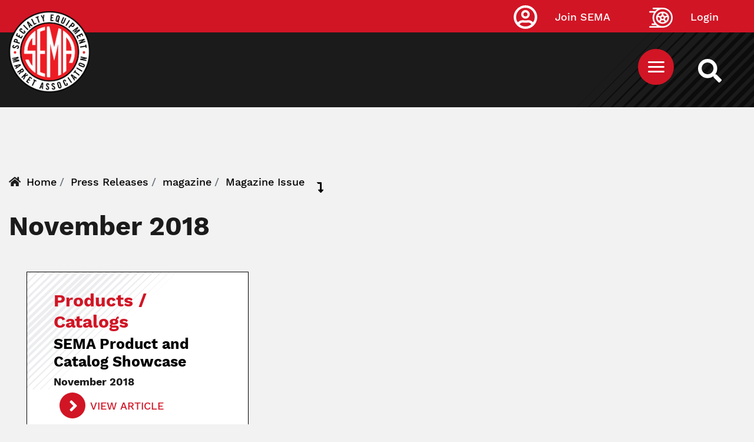

--- FILE ---
content_type: text/html; charset=UTF-8
request_url: https://www.sema.org/news-media/magazine/year/2018/month/November
body_size: 8547
content:



<!DOCTYPE html>
<html lang="en" dir="ltr" prefix="content: http://purl.org/rss/1.0/modules/content/  dc: http://purl.org/dc/terms/  foaf: http://xmlns.com/foaf/0.1/  og: http://ogp.me/ns#  rdfs: http://www.w3.org/2000/01/rdf-schema#  schema: http://schema.org/  sioc: http://rdfs.org/sioc/ns#  sioct: http://rdfs.org/sioc/types#  skos: http://www.w3.org/2004/02/skos/core#  xsd: http://www.w3.org/2001/XMLSchema# ">
  <head>
  <!-- Google Tag Manager -->
<script>(function(w,d,s,l,i){w[l]=w[l]||[];w[l].push({'gtm.start':
new Date().getTime(),event:'gtm.js'});var f=d.getElementsByTagName(s)[0],
j=d.createElement(s),dl=l!='dataLayer'?'&l='+l:'';j.async=true;j.src=
'https://www.googletagmanager.com/gtm.js?id='+i+dl;f.parentNode.insertBefore(j,f);
})(window,document,'script','dataLayer','GTM-5JNGG5');</script>
<!-- End Google Tag Manager -->
    <meta name="facebook-domain-verification" content="epcu1wifh5g8nemdu1xhp69mb8nlsa" /> 
    <meta http-equiv="X-UA-Compatible" content="IE=edge">
    <meta charset="utf-8" />
<link rel="canonical" href="https://www.sema.org/news-media/magazine/year/2018/month/November" />
<meta http-equiv="content-language" content="en" />
<meta name="apple-mobile-web-app-capable" content="yes" />
<meta name="apple-mobile-web-app-status-bar-style" content="black" />
<meta name="description" content="A love for cars, trucks and SUVs is the motivating force behind the Specialty Equipment Market Association (SEMA)." />
<link rel="shortcut icon" href="/themes/custom/sema/favicon.ico" />
<link rel="icon" sizes="16x16" href="/themes/custom/sema/src/img/favicon_package/favicon-16x16.png" />
<link rel="icon" sizes="32x32" href="/themes/custom/sema/src/img/favicon_package/favicon-32x32.png" />
<link rel="apple-touch-icon" href="/themes/custom/sema/src/img/favicon_package/apple-touch-icon-60x60.png" />
<link rel="apple-touch-icon" sizes="76x76" href="/themes/custom/sema/src/img/favicon_package/apple-touch-icon-76x76.png" />
<link rel="apple-touch-icon" sizes="120x120" href="/themes/custom/sema/src/img/favicon_package/apple-touch-icon-120x120.png" />
<link rel="apple-touch-icon" sizes="152x152" href="/themes/custom/sema/src/img/favicon_package/apple-touch-icon-152x152.png" />
<link rel="apple-touch-icon" sizes="180x180" href="/themes/custom/sema/src/img/favicon_package/apple-touch-icon-180x180.png" />
<meta name="theme-color" content="#d11525" />
<meta name="MobileOptimized" content="480" />
<link rel="manifest" href="/themes/custom/sema/src/img/favicon_package/site.webmanifest" />
<meta property="og:site_name" content="Specialty Equipment Market Association (SEMA)" />
<meta property="og:title" content="Magazine Issue" />
<meta property="og:description" content="A love for cars, trucks and SUVs is the motivating force behind the Specialty Equipment Market Association (SEMA)." />
<meta property="og:image" content="https://www.sema.org/themes/custom/sema/src/img/og-share-SEMA.png" />
<meta name="twitter:card" content="summary" />
<meta name="twitter:description" content="A love for cars, trucks and SUVs is the motivating force behind the Specialty Equipment Market Association (SEMA)." />
<meta name="twitter:title" content="Magazine Issue" />
<meta name="twitter:image:alt" content="SEMA logo" />
<meta name="twitter:image" content="https://www.sema.org/themes/custom/sema/src/img/og-share-SEMA.png" />
<meta name="MobileOptimized" content="width" />
<meta name="HandheldFriendly" content="true" />
<meta name="viewport" content="width=device-width, initial-scale=1.0" />
<script src="/sites/default/files/google_tag/sema/google_tag.script.js?t6cmfg" defer></script>
<script>window.a2a_config=window.a2a_config||{};a2a_config.callbacks=[];a2a_config.overlays=[];a2a_config.templates={};</script>

    <title>Magazine Issue | Specialty Equipment Market Association (SEMA)</title>
    <link rel="stylesheet" media="all" href="/sites/default/files/css/css_OnpcupvWCpYW2R-MdFGWAb0PvRuY0aMQceuaWLLDfMI.css" />
<link rel="stylesheet" media="all" href="/sites/default/files/css/css_Dt2nHECaQsdPM2_CvOfk7Xuf1nXwaDrpQg6eyLnHi7I.css" />
<link rel="stylesheet" media="all" href="//cdnjs.cloudflare.com/ajax/libs/font-awesome/5.15.0/css/all.min.css" />
<link rel="stylesheet" media="all" href="/sites/default/files/css/css_T26XFHjS1ci-wvp_HZobr5BOBjfXQDGFIiCiQ19ZeL8.css" />

    
<!--[if lte IE 8]>
<script src="/sites/default/files/js/js_VtafjXmRvoUgAzqzYTA3Wrjkx9wcWhjP0G4ZnnqRamA.js"></script>
<![endif]-->

      <!--START Lightbox Javascript-->
      <script async type='text/javascript' src='https://www.lightboxcdn.com/vendor/ba23661b-1418-4d1b-b815-da9473a3026e/lightbox_inline.js'></script>
      <!--END Lightbox Javascript-->
  </head>
  <body class="path-news-media no-js">
  <!-- Google Tag Manager (noscript) -->
<noscript><iframe src="https://www.googletagmanager.com/ns.html?id=GTM-5JNGG5"
height="0" width="0" style="display:none;visibility:hidden"></iframe></noscript>
<!-- End Google Tag Manager (noscript) -->
        <section aria-label="skip">
        <a href="#content" class="visually-hidden focusable skip-link">
          Skip to main content
        </a>
    </section>
        <noscript aria-hidden="true"><iframe src="https://www.googletagmanager.com/ns.html?id=GTM-456789" height="0" width="0" style="display:none;visibility:hidden"></iframe></noscript><div id="sitewide-alert"></div>
      <div class="dialog-off-canvas-main-canvas" data-off-canvas-main-canvas>
    <div id="sema-page">
  <section id="top" class="visually-hidden" aria-label="SEMA Global Header">
  </section>
    <header id="header" role="header">
        <div id="header-top">
                <div class="container">
        <a class="site-logo" href="https://www.sema.org/">
          <img src="/themes/custom/sema/assets/images/SEMA-logo.png" alt="Sema.org Logo" />
        </a>
      </div>
    
          <div id="site-search-cont">
              <a id="site-search" href="/search" title="Search Sema.org" aria-label="https://sema.org back to homepage logo link">
                <img src="/themes/custom/sema/src/img/SEMA-SVG/WhiteSearchIcon.svg" alt="Search Icon" />
              </a>
          </div>
          <nav id="sema-user-menu">
            <ul block="block-semausermenu" class="nav navbar-nav">
              
                                  <li id="join-sema-user-link" class="nav-item" onclick="location.href='/join-sema';">
                    <a href="https://secureprod.sema.org/Join/MembershipApp/Start.aspx" class="nav-link">Join SEMA</a>
                  
              </li>
              <li id="member-session" class="nav-item" onclick="location.href='/user/signin';">
                  <a href="/user/signin" class="nav-link">Login</a>
              </li>
            </ul>
          </nav>
            
  <div class="block block--top-main-menu-desktop">

  
    

      <nav id="main-menu" class="container main-menu">
  
  


  <ul block="block-top-main-menu-desktop" class="nav navbar-nav">
                                                            <li class="nav-item  ">
                      <a href="/membership" class="nav-link" data-drupal-link-system-path="node/70324">Membership</a>
                  </li>
                                                        <li class="nav-item  ">
                      <a href="https://netforum.sema.org/eweb/DynamicPage.aspx?WebCode=semalmsred&amp;Site=semaeweb" class="nav-link" target="_blank">Education</a>
                  </li>
                                                        <li class="nav-item  ">
                      <a href="/events" class="nav-link" data-drupal-link-system-path="node/28">Events</a>
                  </li>
                                      <li class="nav-item  ">
                      <a href="https://sites.sema.org/market-research" target="_blank" class="nav-link">Research</a>
                  </li>
                                                        <li class="nav-item  ">
                      <a href="https://jobs.sema.org" class="nav-link">Jobs</a>
                  </li>
                                                        <li class="nav-item  ">
                      <a href="/about-sema" class="nav-link" data-drupal-link-system-path="node/36">About</a>
                  </li>
                                                        <li class="nav-item  ">
                      <a href="https://netforum.sema.org/eweb/BNESEMAPartnerPortalIdentityProvider.aspx?Site=semaeweb" class="nav-link">Benefits</a>
                  </li>
                                                        <li class="nav-item  ">
                      <a href="/advocacy" class="nav-link" data-drupal-link-system-path="node/69620">Advocacy</a>
                  </li>
            </ul>

</nav>

  
  </div>

  <div class="block block--sema-mobile-menu">

  
    

      <button id="mobile-menu-button" aria-label="Mobile Menu Toggle Button" aria-expanded="false" aria-controls="main-mobile-menu">
  <img id="mobile-menu-icon" src="/themes/custom/sema/src/img/SEMA-SVG/MenuIcon.svg" alt="Mobile Menu Icon" />
</button>
<nav id="main-mobile-menu">
                                            <ul id="05230598718ddf3677a2e654c3304a33" class="menu-level-0 disclosure-nav container">
                                                <li class="menu-item item-level-0">
              <a href="/membership" data-drupal-link-system-path="node/70324">Membership</a>
                      </li>
                                        <li class="menu-item item-level-0">
              <a href="https://netforum.sema.org/eweb/DynamicPage.aspx?WebCode=semalmsred&amp;Site=semaeweb" target="_blank">Education</a>
                      </li>
                                        <li class="menu-item item-level-0">
              <a href="/events" data-drupal-link-system-path="node/28">Events</a>
                      </li>
                                        <li class="menu-item item-level-0">
              <a href="https://sites.sema.org/market-research" target="_blank">Research</a>
                      </li>
                                        <li class="menu-item item-level-0">
              <a href="https://jobs.sema.org">Jobs</a>
                      </li>
                                        <li class="menu-item item-level-0 hasChildMenu">
                            <button aria-expanded="true" aria-controls="43084e91940e88cce786311585874a91">About</button>
                                                        <ul id="43084e91940e88cce786311585874a91" class="menu-level-1 ">
                                                <li class="menu-item item-level-1">
              <a href="/get-involved">Membership</a>
                      </li>
                                        <li class="menu-item item-level-1">
              <a href="/history" data-drupal-link-system-path="node/53">History</a>
                      </li>
                                        <li class="menu-item item-level-1">
              <a href="/executive-leadership" data-drupal-link-system-path="node/21">Executive Leadership</a>
                      </li>
                                        <li class="menu-item item-level-1">
              <a href="/mission-statement" data-drupal-link-system-path="node/54">Our Mission</a>
                      </li>
                                        <li class="menu-item item-level-1">
              <a href="/awards">Industry Awards</a>
                      </li>
                                        <li class="menu-item item-level-1">
              <a href="/member-code-of-conduct" data-drupal-link-system-path="node/70701">Member Code of Conduct</a>
                      </li>
              </ul>
      
                      </li>
                                        <li class="menu-item item-level-0">
              <a href="https://netforum.sema.org/eweb/BNESEMAPartnerPortalIdentityProvider.aspx?Site=semaeweb">Benefits</a>
                      </li>
                                        <li class="menu-item item-level-0">
              <a href="/advocacy" data-drupal-link-system-path="node/69620">Advocacy</a>
                      </li>
              </ul>
      
    <div class="text-center">
      <a href="https://secureprod.sema.org/Join/MembershipApp/Start.aspx" class="button red mobile-join">Join Sema</a>
    </div>
</nav>
  
  </div>


        </div>
        <div id="header-middle">
            
        </div>
        <div id="header-bottom">
            
        </div>
    </header>
    <div id="content-top">
          <div data-drupal-messages-fallback class="hidden"></div>

  <div class="block block--basic block--advertisementtop">

  
    

      
            <div class="basic__body"><!--Content Top-->
<div class="text-center d-none d-md-block" style="padding-top: 2em;">
 <!-- Revive Adserver Hosted edition Asynchronous JS Tag - Generated with Revive Adserver v5.3.1 -->
<ins data-revive-zoneid="12916" data-revive-id="727bec5e09208690b050ccfc6a45d384"></ins>
<script async src="//servedby.revive-adserver.net/asyncjs.php"></script>
</div>
<div class="text-center d-sm-none" style="padding-top: 2em;">
  <!-- Revive Adserver Hosted edition Asynchronous JS Tag - Generated with Revive Adserver v5.3.1 -->
<ins data-revive-zoneid="12917" data-revive-id="727bec5e09208690b050ccfc6a45d384"></ins>
<script async src="//servedby.revive-adserver.net/asyncjs.php"></script>
</div></div>
      
  
  </div>

  <div class="block block--system-breadcrumb-block">

  
    

      <div class="container breadcrumb-container">
  <div class="row">
    <div class="col-12">
      <i class="fas fa-home"></i>
        <nav aria-label="breadcrumb" class="">
    <ol class="breadcrumb">
              <li class="breadcrumb-item ">
                      <a href="/">Home</a>
                  </li>
              <li class="breadcrumb-item ">
                      <a href="/news-media/press-releases">Press Releases</a>
                  </li>
              <li class="breadcrumb-item ">
                      <a href="/news-media/magazine">magazine</a>
                  </li>
              <li class="breadcrumb-item active">
                      Magazine Issue
                  </li>
          </ol>
  </nav>
    </div>
  </div>
</div>
  
  </div>


    </div>
    <main id="content">
          
  <div class="block block--sema-content">

  
    

      
<div class="container specific-issue">
  <div class="row">
    <div class="col-12">
      <div class="row">
        <h2 class="bold">
          November 2018
        </h2>
        <section id="magazine-issues" class="col-12" aria-label="Magazine Issue Articles">
          <div class="spotlight-magazine-article">
              
  
  

  
  
  

    

  
  

  
  


          </div>
          <div class="spotlight-side-articles">
              
  
  

  
  
  

    <article class="magazine-article-normal col-md-12 col-lg-4 noImg">
  <div class="magazine-content">
  
    <div class="magazine-inner">
      <div class="separator"></div>
      <div class="magazine-article-categories h4">
        Products / Catalogs
      </div>
      <h3 class="magazine-article-cover-story-heading h5">
        SEMA Product and Catalog Showcase
      </h3>
      <div class="magazine-article-issue">
        November 2018
      </div>
      <div class="magazine-article-authors">
             </div>
<a class="red arrow" href="https://www.sema.org/news-media/magazine/2018/44/sema-product-and-catalog-showcase" title="SEMA Product and Catalog Showcase">View Article</a>
    </div>
  </div>
</article>
  <article class="magazine-article-normal col-md-12 col-lg-4 hasImg">
  <div class="magazine-content">
  <div class="magazine-article-featured-image">
<article>
  
      
  <div class="image__field-media-image">
    <div class="field__label font-weight-bold visually-hidden">
      Image    </div>
                  <div class="field__item">  
<img src="/sites/default/files/images/sema-news-2018-11-feature-new-products_0.jpg" width="330" height="250" typeof="Image" class="img-fluid" src="/sites/default/files/images/sema-news-2018-11-feature-new-products_0.jpg" alt="" />

</div>
              </div>

  </article>
 
</div>
    <div class="magazine-inner">
      <div class="separator"></div>
      <div class="magazine-article-categories h4">
        New Products
      </div>
      <h3 class="magazine-article-cover-story-heading h5">
        2018 Spotlight Exhibitors Products
      </h3>
      <div class="magazine-article-issue">
        November 2018
      </div>
      <div class="magazine-article-authors">
             </div>
<a class="red arrow" href="https://www.sema.org/news-media/magazine/2018/44/2018-spotlight-exhibitors-products" title="2018 Spotlight Exhibitors Products">View Article</a>
    </div>
  </div>
</article>
  <article class="magazine-article-normal col-md-12 col-lg-4 noImg">
  <div class="magazine-content">
  
    <div class="magazine-inner">
      <div class="separator"></div>
      <div class="magazine-article-categories h4">
        Events
      </div>
      <h3 class="magazine-article-cover-story-heading h5">
        Hungry? Read This
      </h3>
      <div class="magazine-article-issue">
        November 2018
      </div>
      <div class="magazine-article-authors">
             </div>
<a class="red arrow" href="https://www.sema.org/news-media/magazine/2018/44/hungry-read" title="Hungry? Read This">View Article</a>
    </div>
  </div>
</article>

    

  
  

  
  


          </div>
          <div class="remaining-articles">
              
  
  

  
  
  

    
  


  
  

  
  


          </div>
        </section>
        <div class="magazine-buttons" class="col-12">
          <div class="row">
                                                                      <div class="col-sm-12 col-md-6 mx-auto text-center">
                                  <a href="/news-media/magazine/year/2018/month/October" class="button black" title="October 2018 Issue">
                    October 2018
                  </a>
                              </div>
              <div class="col-sm-12 col-md-6 mx-auto text-center">
                                  <a href="/news-media/magazine/year/2018/month/December" class="button black" title="December 2018 Issue">
                    December 2018
                  </a>
                              </div>
                      </div>
        </div>
      </div>
    </div>
  </div>
</div> 
  <section class="container-fluid back-issues" aria-label="Back Issues">
    <div class="row">
      <div class="col-12 mx-auto">
        <div class="row">
          <div class="col-sm-12 col-md-6 text-sm-center text-md-left">
            <h2 class="card-row-component-heading bold">Back Issues</h2>
          </div>
          <div class="col-md-6 text-sm-center text-md-right">
            <div class="card-row-component-link">
              <a
                href="/news-media/magazine/by-year"
                title="View More"
                class="arrow red">
                  View More
                </a>
            </div>
          </div>
        </div>
        <div class="row">
          <div class="col-12 mx-auto">
            <div class="card-deck">
                                                                <div class="card mx-auto">
                    <div class="card-img-top " role="presentation"></div>
                    <div class="card-body">
                      <p><img src="https://www.sema.org/sites/default/files/2020-06/sema-news-2018-10-cover.jpg" alt="October 2018 Issue Cover Image" /></p>
                      <h3 class="card-title h5">
                        <a 
                          class="bold"
                          href="/news-media/magazine/year/2018/month/October"
                          title="October 2018 Issue">
                            October 2018
                          </a>
                        </h3>
                    </div>
                  </div>
                                                    <div class="card mx-auto">
                    <div class="card-img-top " role="presentation"></div>
                    <div class="card-body">
                      <p><img src="https://www.sema.org/sites/default/files/2020-06/sema-news-2018-09-cover.jpg" alt="September 2018 Issue Cover Image" /></p>
                      <h3 class="card-title h5">
                        <a 
                          class="bold"
                          href="/news-media/magazine/year/2018/month/September"
                          title="September 2018 Issue">
                            September 2018
                          </a>
                        </h3>
                    </div>
                  </div>
                                                    <div class="card mx-auto">
                    <div class="card-img-top " role="presentation"></div>
                    <div class="card-body">
                      <p><img src="https://www.sema.org/sites/default/files/2020-06/sema-news-2018-08-cover_0.jpg" alt="August 2018 Issue Cover Image" /></p>
                      <h3 class="card-title h5">
                        <a 
                          class="bold"
                          href="/news-media/magazine/year/2018/month/August"
                          title="August 2018 Issue">
                            August 2018
                          </a>
                        </h3>
                    </div>
                  </div>
                                                    <div class="card mx-auto">
                    <div class="card-img-top " role="presentation"></div>
                    <div class="card-body">
                      <p><img src="https://www.sema.org/sites/default/files/2020-06/sema-news-2018-07-cover.jpg" alt="July 2018 Issue Cover Image" /></p>
                      <h3 class="card-title h5">
                        <a 
                          class="bold"
                          href="/news-media/magazine/year/2018/month/July"
                          title="July 2018 Issue">
                            July 2018
                          </a>
                        </h3>
                    </div>
                  </div>
                                                    <div class="card mx-auto">
                    <div class="card-img-top " role="presentation"></div>
                    <div class="card-body">
                      <p><img src="https://www.sema.org/sites/default/files/covers/sema-news-2015-02-cover.jpg" alt="June 2018 Issue Cover Image" /></p>
                      <h3 class="card-title h5">
                        <a 
                          class="bold"
                          href="/news-media/magazine/year/2018/month/June"
                          title="June 2018 Issue">
                            June 2018
                          </a>
                        </h3>
                    </div>
                  </div>
                                                    <div class="card mx-auto">
                    <div class="card-img-top " role="presentation"></div>
                    <div class="card-body">
                      <p><img src="https://www.sema.org/sites/default/files/2020-06/sema-news-2018-05-cover.jpg" alt="May 2018 Issue Cover Image" /></p>
                      <h3 class="card-title h5">
                        <a 
                          class="bold"
                          href="/news-media/magazine/year/2018/month/May"
                          title="May 2018 Issue">
                            May 2018
                          </a>
                        </h3>
                    </div>
                  </div>
                                                            </div>
          </div>
        </div>
      </div>
    </div>
  </section>

  
  </div>


    </main>
              <div id="content-bottom">
            
  <div class="block block--basic block--advertisementbottom">

  
    

      
            <div class="basic__body"><!--Content Bottom-->
<div class="text-center d-none d-md-block">
  <!-- Revive Adserver Hosted edition Asynchronous JS Tag - Generated with Revive Adserver v5.3.1 -->
<ins data-revive-zoneid="12914" data-revive-id="727bec5e09208690b050ccfc6a45d384"></ins>
<script async src="//servedby.revive-adserver.net/asyncjs.php"></script>
</div>
<div class="text-center d-sm-none">
  <!-- Revive Adserver Hosted edition Asynchronous JS Tag - Generated with Revive Adserver v5.3.1 -->
<ins data-revive-zoneid="12915" data-revive-id="727bec5e09208690b050ccfc6a45d384"></ins>
<script async src="//servedby.revive-adserver.net/asyncjs.php"></script>
</div></div>
      
  
  </div>


      </div>
        <footer id="footer" role="footer">
        <div id ="footer-top">
              
  <div class="block block--basic block--formsiteenewscaptureform">

  
    

      
            <div class="basic__body"><div class="col-md-10 mx-auto mt-5">
  <div class="col-md-8 mx-auto pt-5">
    <h2 class="text-center text-white">
      Stay tuned, subscribe now!
    </h2>
  </div>
  <div class="col-md-12 text-center">
    <button class="button black my-5" id="SNSub4567">SUBSCRIBE
    </button>
  </div>
</div></div>
      
  
  </div>


        </div>
        <div id ="footer-middle">
                  <div class="container">
        <a class="site-logo" href="https://www.sema.org/">
          <img src="/themes/custom/sema/assets/images/SEMA-logo.png" alt="Sema.org Logo" />
        </a>
      </div>
    
            <div class="container">
                <div class="row">
                      
  <div class="block block--footeraddressblock col-sm-12 col-md-12 col-lg-7 col-xl-8">

  
    

      
<section id="footer-address" aria-label="SEMA Footer Address Information">
    <div id="address-title">
        Specialty Equipment Market Association
    </div>
    <div id="address-line-1">
        1575 S. Valley Vista Drive
    </div>
    <div id="address-line-2">
        Diamond Bar, CA 91765
    </div>
</section>
  
  </div>

  <div class="block block--footer-social-media-block col-sm-12 col-md-12 col-lg-5 col-xl-4">

  
    

      <section class="social-media" aria-label="SEMA Footer Social Media Links">
            <a href="https://www.facebook.com/SEMA.org/" title="SEMA Facebook Link">
            <img src="/modules/custom/footer_social_media_block/images/WhiteFacebookIcon.svg" alt="SEMA Facebook Image Link" />
        </a>
                <a href="https://x.com/semaassociation?s=21&amp;t=v8StdYZ2_OUaimeZWkdsVQ" title="SEMA Twitter Link">
            <img src="/modules/custom/footer_social_media_block/images/WhiteTwitterIcon.svg" alt="SEMA Twitter Image Link" />
        </a>
                <a href="https://www.linkedin.com/company/specialty-equipment-market-association-sema/" title="SEMA LinkedIn Link">
            <img src="/modules/custom/footer_social_media_block/images/WhiteLinkedInIcon.svg" alt="SEMA LinkedIn Image Link" />
        </a>
                <a href="https://www.youtube.com/channel/UCfhmBjjzf8auV6zvt5mhGiA" title="SEMA YouTube Link">
            <img src="/modules/custom/footer_social_media_block/images/WhiteYoutubeIcon.svg" alt="SEMA YouTube Image Link" />
        </a>
                <a href="https://www.instagram.com/sema_association" title="SEMA Instagram Link">
            <img src="/modules/custom/footer_social_media_block/images/WhiteInstaIcon.svg" alt="SEMA Instagram Image Link" style="width: 57px;" />
        </a>
            
</section>
  
  </div>


                </div>
            </div>
        </div>
        <div id ="footer-bottom" class="container">
          <div id="footer-bottom-inner" class="row">
              <div id="privacy-policy" class="col-sm-12 col-md-5 col-lg-5 col-xl-6">
                  © 2026 SEMA. All Rights Reserved.
                  <a href="/privacy-policy" title="Privacy Policy">
                      Privacy Policy
                  </a>
              </div>
              <div id="footer-menu" class="col-sm-12 col-md-5 col-lg-5 col-xl-4">
                <ul class="nav">
                  <li class="nav-item  ">
                    <a href="/about-sema" class="nav-link">About SEMA</a>
                  </li>
                  <li class="nav-item  ">
                    <a href="/contact-us" class="nav-link">Contact Us</a>
                  </li>
                  <li class="nav-item  ">
                    <a href="/advertise" class="nav-link">Advertise</a>
                  </li>
                  <li class="nav-item  ">
                    <a href="/news-media" class="nav-link">Media</a>
                  </li>
                  <li class="nav-item  ">
                    <a href="/careers" class="nav-link">Careers</a>
                  </li>
                  <li class="nav-item  ">
                    <a href="https://sites.sema.org/scholarships/donations" class="nav-link">Donations</a>
                  </li>
                
                </ul>
              </div>
              <div id="jump-to-top" class="col-sm-12 col-md-2 col-lg-2 col-xl-2">
                  <a href="#top" alt="Jump to top of this page link.">
                      <span>Back To Top</span>
                      <img src="/themes/custom/sema/src/img/SEMA-SVG/BackToTop.png" alt="Jump Link Icon" />
                  </a>
              </div>
          </div>
        </div>
    </footer>
</div>

  </div>

    
    <script type="application/json" data-drupal-selector="drupal-settings-json">{"path":{"baseUrl":"\/","scriptPath":null,"pathPrefix":"","currentPath":"news-media\/magazine\/year\/2018\/month\/November","currentPathIsAdmin":false,"isFront":false,"currentLanguage":"en"},"pluralDelimiter":"\u0003","suppressDeprecationErrors":true,"ajaxPageState":{"libraries":"addtoany\/addtoany,calendar\/calendar.theme,core\/html5shiv,magazine_routes\/issue-view,radix\/bootstrap,radix\/style,sema\/global,sema\/style,sitewide_alert\/init,system\/base,views\/views.ajax,views\/views.module","theme":"sema","theme_token":null},"ajaxTrustedUrl":[],"views":{"ajax_path":"\/views\/ajax","ajaxViews":{"views_dom_id:6d750a625aae297e6d7ef1d618ac8eb7c82e462a622941115d2569d5ca11d008":{"view_name":"magazine_views","view_display_id":"specific_issue","view_args":"2018\/11","view_path":"\/news-media\/magazine\/year\/2018\/month\/November","view_base_path":null,"view_dom_id":"6d750a625aae297e6d7ef1d618ac8eb7c82e462a622941115d2569d5ca11d008","pager_element":0},"views_dom_id:21cdf81202b281ae9d7d07fa81f671f892d5154d4c4a4eb837a581631c335e07":{"view_name":"magazine_views","view_display_id":"latest_issue_non_featured","view_args":"2018\/11","view_path":"\/news-media\/magazine\/year\/2018\/month\/November","view_base_path":null,"view_dom_id":"21cdf81202b281ae9d7d07fa81f671f892d5154d4c4a4eb837a581631c335e07","pager_element":0},"views_dom_id:2f12cf61ffa1f259293dc7028c356004094b2f76e8cb894b58183aa0fac838f4":{"view_name":"magazine_views","view_display_id":"latest_issue_featured","view_args":"2018\/11","view_path":"\/news-media\/magazine\/year\/2018\/month\/November","view_base_path":null,"view_dom_id":"2f12cf61ffa1f259293dc7028c356004094b2f76e8cb894b58183aa0fac838f4","pager_element":0}}},"sitewideAlert":{"refreshInterval":15000,"automaticRefresh":true},"user":{"uid":0,"permissionsHash":"c87b05260b92a1d5e163905364f1adfe5cd5fa61a0c76749bf78b0485b3e36bf"}}</script>
<script src="/sites/default/files/js/js_tn9SLcq8Zs6NgN1B1DAtrdAjddgHFMq5cVvLmtJvszg.js"></script>
<script src="//static.addtoany.com/menu/page.js" async></script>
<script src="/sites/default/files/js/js_EKhIvFOmeYf_ICGU-z9W7i5Jp8AMahEv_Fzj2wsrDnQ.js"></script>
<script src="/sites/default/files/js/js_nF_M77hqZ2OUU48c8EqfjTkeWTTGWZD8GTHEO_E3358.js"></script>
<script src="//polyfill.io/v3/polyfill.min.js?features=fetch"></script>
<script src="//unpkg.com/react@16.12.0/umd/react.production.min.js"></script>
<script src="//unpkg.com/react-dom@16.12.0/umd/react-dom.production.min.js"></script>
<script src="/sites/default/files/js/js_pp9fY2QVhKIFcHEVDAmDsHDbgf8Dy8tmMF2D6OZIO5g.js"></script>

  </body>
</html>

--- FILE ---
content_type: application/javascript
request_url: https://api.lightboxcdn.com/z9gd/43454/www.sema.org/jsonp/z?cb=1768832030219&dre=l&callback=jQuery1124022345203508732703_1768832030199&_=1768832030200
body_size: 1016
content:
jQuery1124022345203508732703_1768832030199({"dre":"l","success":true,"response":"[base64].[base64].[base64]"});

--- FILE ---
content_type: image/svg+xml
request_url: https://www.sema.org/themes/custom/sema/src/img/SEMA-SVG/FooterTexture.svg
body_size: 9652
content:
<svg xmlns="http://www.w3.org/2000/svg" xmlns:xlink="http://www.w3.org/1999/xlink" width="232" height="91" viewBox="0 0 232 91">
  <defs>
    <clipPath id="clip-path">
      <rect id="Rectangle_842" data-name="Rectangle 842" width="232" height="91" transform="translate(0.5 6881)" fill="#fff" stroke="#707070" stroke-width="1"/>
    </clipPath>
  </defs>
  <g id="Footer_texture" data-name="Footer texture" transform="translate(-0.5 -6881)" clip-path="url(#clip-path)">
    <g id="Group_44_Copy_16" data-name="Group 44 Copy 16" transform="translate(-10.194 6795.577)" opacity="0.292">
      <path id="Fill_1" data-name="Fill 1" d="M.779,2,1.788.871,1.01,0,0,1.129Z" transform="translate(1.91 180.521)" fill="#daddea"/>
      <g id="Group_43" data-name="Group 43" transform="translate(0)">
        <path id="Fill_2" data-name="Fill 2" d="M15,11.746s-.225-.173-.6-.492c-.19-.158-.418-.349-.668-.581s-.529-.5-.859-.76-.686-.554-1.036-.883-.732-.664-1.143-1c-.816-.671-1.65-1.419-2.5-2.151-.425-.367-.851-.733-1.253-1.107S6.11,4.057,5.7,3.719s-.769-.69-1.131-1.008L3.527,1.838C2.885,1.291,2.367.821,2.005.49a4.373,4.373,0,0,0-.6-.49L0,1.218a4.252,4.252,0,0,0,.567.521c.382.313.923.762,1.554,1.319l1.007.907c.367.314.772.629,1.163.98s.785.72,1.218,1.07.853.718,1.278,1.087C7.63,7.84,8.494,8.562,9.267,9.27c.384.356.776.683,1.151.99s.7.62,1.018.9.617.522.877.745.489.415.671.579c.369.324.569.518.569.518Z" transform="translate(2 170)" fill="#daddea"/>
        <path id="Fill_4" data-name="Fill 4" d="M28,23.4s-.418-.358-1.135-1c-.355-.324-.782-.72-1.291-1.157s-1.049-.961-1.675-1.5-1.291-1.135-1.986-1.771S20.449,16.7,19.7,16l-1.177-1.037c-.394-.355-.781-.724-1.193-1.075-.82-.709-1.633-1.446-2.443-2.186L12.436,9.519c-.817-.71-1.6-1.427-2.363-2.119-.787-.669-1.507-1.353-2.219-1.975S6.5,4.192,5.874,3.65L1.766,0,0,1.577,4.087,5.245c.608.556,1.3,1.124,1.99,1.768S7.538,8.291,8.287,8.994c.776.68,1.579,1.381,2.374,2.111L13.1,13.292c.83.723,1.655,1.45,2.448,2.182.4.368.809.714,1.206,1.064s.78.707,1.163,1.053c.788.667,1.5,1.359,2.219,1.974s1.376,1.219,1.982,1.774,1.195,1.037,1.68,1.495.934.837,1.3,1.153c.717.64,1.118,1.014,1.118,1.014Z" transform="translate(2 158)" fill="#daddea"/>
        <path id="Fill_6" data-name="Fill 6" d="M40,35.062s-.159-.127-.439-.382-.692-.628-1.2-1.122-1.179-1.033-1.869-1.73c-.722-.669-1.573-1.388-2.431-2.239-.428-.426-.908-.838-1.4-1.273-.471-.45-.946-.928-1.476-1.379s-1.014-.972-1.555-1.46-1.1-.986-1.655-1.5l-.822-.793q-.433-.382-.87-.772c-.566-.534-1.125-1.087-1.715-1.62s-1.2-1.057-1.767-1.626S21.6,18.1,21.032,17.527c-1.212-1.07-2.343-2.218-3.542-3.266-.612-.513-1.129-1.105-1.731-1.607s-1.125-1.061-1.683-1.573-1.116-1.007-1.655-1.5c-.519-.511-1.035-1-1.564-1.452s-.974-.958-1.475-1.381-.956-.859-1.4-1.271-.841-.832-1.261-1.192-.806-.715-1.153-1.061C4.869,2.537,4.186,2,3.7,1.5S2.777.636,2.5.375,2.056,0,2.057,0L0,1.9a5.7,5.7,0,0,0,.406.413c.281.252.676.642,1.213,1.1S2.744,4.5,3.489,5.149c.375.322.755.682,1.147,1.067s.842.759,1.289,1.168.91.837,1.374,1.294,1,.881,1.492,1.364,1.02.968,1.571,1.446c.53.5,1.055,1.024,1.617,1.531s1.155,1,1.7,1.558,1.183,1.034,1.737,1.6c1.135,1.109,2.373,2.155,3.531,3.277.62.522,1.175,1.105,1.774,1.643s1.182,1.085,1.756,1.634,1.175,1.064,1.752,1.587l.834.8.858.76c.553.517,1.076,1.044,1.618,1.531s1.094.945,1.579,1.438,1,.93,1.492,1.366c.469.452.915.9,1.376,1.292.919.794,1.7,1.581,2.42,2.249.753.64,1.345,1.258,1.871,1.73s.943.841,1.212,1.106.414.4.414.4Z" transform="translate(2 147)" fill="#daddea"/>
        <path id="Fill_8" data-name="Fill 8" d="M53,45.786l-.574-.508c-.382-.324-.9-.838-1.6-1.456s-1.518-1.4-2.49-2.26c-.489-.429-1-.89-1.536-1.388s-1.123-.989-1.7-1.537L27.716,22.9,10.34,7.157,4.617,1.967,3,.522,2.445,0,0,2.214l.575.507,1.6,1.461L7.9,9.365,25.284,25.1l17.377,15.74c.606.525,1.151,1.059,1.7,1.542s1.058.948,1.532,1.39c.953.88,1.822,1.615,2.5,2.255s1.249,1.1,1.607,1.451l.561.52Z" transform="translate(2 136)" fill="#daddea"/>
        <path id="Fill_10" data-name="Fill 10" d="M66,57.444l-.726-.63c-.462-.422-1.139-1.042-2-1.83l-7.16-6.508L34.389,28.729,2.792,0,0,2.539,31.6,31.262,53.324,51.013c2.962,2.694,5.431,4.937,7.159,6.509.867.782,1.549,1.4,2.013,1.817l.693.661Z" transform="translate(1 124)" fill="#daddea"/>
        <path id="Fill_12" data-name="Fill 12" d="M79,69.14l-.861-.769c-.55-.511-1.358-1.261-2.4-2.2l-8.6-7.825c-7.11-6.484-16.59-15.129-26.07-23.774L3.138,0,0,2.86,37.931,37.429c9.486,8.641,18.971,17.28,26.086,23.76l8.585,7.84c1.033.948,1.856,1.685,2.417,2.186l.843.785Z" transform="translate(1 112)" fill="#daddea"/>
        <path id="Fill_14" data-name="Fill 14" d="M92,79.858,3.484,0,0,3.142,88.517,83Z" transform="translate(1 101)" fill="#daddea"/>
        <path id="Fill_16" data-name="Fill 16" d="M105,91.554l-1.146-1.019c-.741-.671-1.828-1.655-3.212-2.906L89.178,77.256,54.389,45.781,3.789,0,0,3.427,50.6,49.209,85.388,80.685,96.852,91.056l3.212,2.906L101.191,95Z" transform="translate(1 89)" fill="#daddea"/>
        <path id="Fill_18" data-name="Fill 18" d="M118,103.3l-1.269-1.168-3.615-3.278c-3.114-2.825-7.564-6.86-12.9-11.7L61.053,51.647,21.9,16.14l-12.9-11.7L5.375,1.16,4.414.305C4.2.108,4.1,0,4.1,0L0,3.714S.119,3.808.337,4l.943.872L4.9,8.153l12.9,11.7L56.958,55.362,96.115,90.87l12.9,11.7,3.616,3.279,1.29,1.15Z" transform="translate(0 78)" fill="#daddea"/>
        <path id="Fill_21" data-name="Fill 21" d="M130,114.634l-1.408-1.3-4.007-3.637L110.271,96.722l-43.4-39.41L3.729,0,0,3.385,63.14,60.7l43.417,39.4,14.3,12.991,4.008,3.638L126.291,118Z" transform="translate(1 67)" fill="#daddea"/>
        <path id="Fill_23" data-name="Fill 23" d="M142,125.963l-1.546-1.425c-.511-.459-1.139-1.026-1.879-1.692s-1.577-1.442-2.523-2.3l-15.713-14.262-47.656-43.3L25.027,19.68,9.32,5.412c-1.91-1.708-3.375-3.084-4.4-4L3.752.369C3.49.131,3.363,0,3.363,0L0,3.055s.144.115.407.353L1.557,4.47c1.006.931,2.52,2.262,4.4,4L21.663,22.735,69.327,66.028l47.663,43.293,15.7,14.274,2.538,2.292,1.863,1.706L138.656,129Z" transform="translate(1 55)" fill="#daddea"/>
        <path id="Fill_25" data-name="Fill 25" d="M154,137.291l-.428-.4c-.28-.265-.7-.65-1.266-1.146l-4.784-4.364L130.41,115.836,78.5,68.647,26.589,21.455C19.509,15.022,13.61,9.66,9.48,5.907L3,0,0,2.726,6.5,8.618,23.6,24.172l51.91,47.191,51.909,47.191c7.076,6.437,12.974,11.8,17.1,15.557l4.8,4.349c.545.511.968.9,1.26,1.15l.437.39Z" transform="translate(1 44)" fill="#daddea"/>
        <path id="Fill_27" data-name="Fill 27" d="M166,148.619l-.464-.432c-.3-.287-.764-.7-1.37-1.238-.584-.556-1.334-1.217-2.2-2.007-.848-.807-1.873-1.689-2.98-2.714l-18.508-16.833L84.322,74.307,28.157,23.228,9.656,6.388C8.549,5.362,7.524,4.482,6.676,3.674c-.886-.772-1.6-1.462-2.2-2L3.1.434C2.785.156,2.638,0,2.638,0L0,2.4s.172.133.478.418L1.835,4.069c.6.546,1.354,1.2,2.2,2,.888.77,1.856,1.7,2.984,2.709l18.513,16.83L81.689,76.7c20.423,18.575,40.846,37.149,56.163,51.081l18.506,16.836c1.127,1.007,2.1,1.939,2.984,2.71.868.789,1.595,1.47,2.207,2,.59.551,1.045.972,1.361,1.246l.474.422Z" transform="translate(1 33)" fill="#daddea"/>
        <path id="Fill_29" data-name="Fill 29" d="M178,159.947s-.668-.641-1.973-1.8l-5.57-5.083c-4.806-4.372-11.671-10.62-19.91-18.117L90.137,79.965,29.724,24.984,9.815,6.866,4.232,1.794C2.956.612,2.255,0,2.255,0L0,2.053s.672.637,1.971,1.8L7.543,8.933,27.451,27.051,87.863,82.035l60.414,54.98,19.907,18.12,5.585,5.07c1.271,1.187,1.975,1.795,1.975,1.795Z" transform="translate(2 22)" fill="#daddea"/>
        <path id="Fill_31" data-name="Fill 31" d="M191,171.293s-.71-.7-2.111-1.936l-6-5.437c-5.169-4.684-12.555-11.376-21.417-19.407L96.464,85.636,1.9,0,0,1.726,94.546,87.374l65,58.879,21.427,19.4,6,5.436c1.37,1.269,2.137,1.912,2.137,1.912Z" transform="translate(2 11)" fill="#daddea"/>
        <path id="Fill_33" data-name="Fill 33" d="M203,182.6s-.77-.729-2.262-2.05l-6.395-5.8-22.821-20.685L102.272,91.3,33.023,28.529,10.2,7.846,3.806,2.05,2.131.515C1.744.175,1.543,0,1.543,0L0,1.4l.569.531L2.262,3.45,8.656,9.245l22.82,20.686L100.728,92.7l69.251,62.769L192.8,176.154l6.394,5.8c1.459,1.352,2.262,2.051,2.262,2.051Z" transform="translate(2 0)" fill="#daddea"/>
        <path id="Fill_35" data-name="Fill 35" d="M202,181.949s-.18-.192-.554-.541c-.356-.367-.96-.841-1.691-1.511l-6.374-5.775-9.905-8.972-2.958-2.68c-.514-.456-1.019-.933-1.528-1.416s-1.078-.93-1.606-1.424c-1.071-.971-2.179-1.962-3.281-3-1.162-.988-2.288-2.056-3.473-3.114L101.595,90.97C76.492,68.227,51.39,45.483,32.562,28.426,23.147,19.9,15.3,12.793,9.809,7.818L7.861,6.054c-.622-.543-1.149-1.105-1.7-1.568C5.063,3.544,4.176,2.7,3.434,2.044S2.158.846,1.773.506,1.179,0,1.179,0L0,1.069s.182.19.558.538.97.832,1.7,1.505S3.912,4.588,4.95,5.578c.512.5,1.132.979,1.732,1.544L8.63,8.887,31.377,29.5l69.039,62.538,69.035,62.542c1.168,1.073,2.346,2.094,3.437,3.146,1.15,1,2.243,2,3.317,2.973.544.479,1.045.984,1.57,1.455s1.06.918,1.563,1.383l2.959,2.681,9.9,8.972,6.374,5.775c.74.662,1.263,1.21,1.668,1.532.385.34.6.5.6.5Z" transform="translate(15 0)" fill="#daddea"/>
        <path id="Fill_37" data-name="Fill 37" d="M202,182.256l-2.249-2.056-6.384-5.784-22.789-20.645L101.426,91.124.841,0,0,.762,100.585,91.886l69.152,62.647,22.788,20.645,6.385,5.783L201.18,183Z" transform="translate(27 0)" fill="#daddea"/>
        <path id="Fill_39" data-name="Fill 39" d="M202,182.6l-2.254-2.06-6.4-5.8L170.516,154.06,101.231,91.291,31.945,28.522,9.113,7.837c-2.757-2.5-4.922-4.457-6.4-5.794S.441,0,.441,0L0,.4s.773.726,2.254,2.06l6.4,5.794L31.483,28.94l69.286,62.769,69.286,62.769,22.833,20.685,6.4,5.8L201.558,183Z" transform="translate(40 0)" fill="#daddea"/>
        <path id="Fill_41" data-name="Fill 41" d="M201,181.91l-2.246-2.053-6.376-5.773L169.62,153.477,100.56,90.945,31.5,28.414,8.743,7.807C6,5.321,3.838,3.366,2.366,2.033S.1,0,.1,0L0,.09S.77.815,2.246,2.142L8.623,7.916,31.381,28.523,100.44,91.055,169.5,153.586l22.758,20.606,6.377,5.774L200.9,182Z" transform="translate(53 1)" fill="#daddea"/>
      </g>
    </g>
  </g>
</svg>
